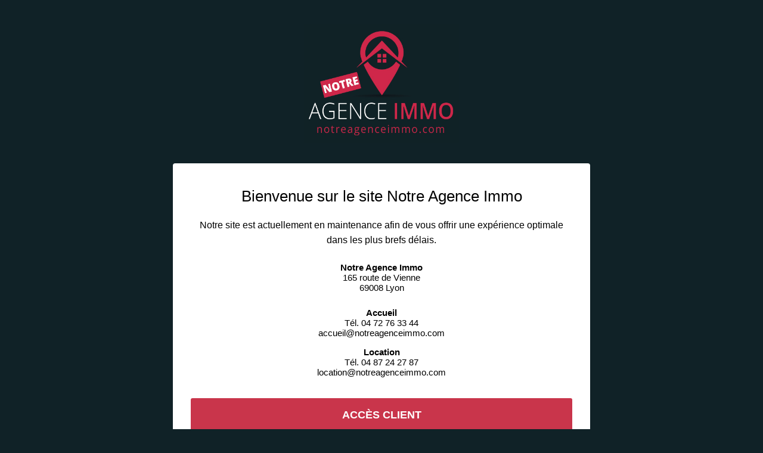

--- FILE ---
content_type: text/html; charset=UTF-8
request_url: https://www.notreagenceimmo.com/
body_size: 1292
content:
<!DOCTYPE html>
<html lang="fr">
<head>
    <meta charset="UTF-8">
    <meta name="viewport" content="width=device-width, initial-scale=1.0">
    <title>Notre Agence Immo – Maintenance</title>

    <style>
        * {
            box-sizing: border-box;
            margin: 0;
            padding: 0;
            font-family: "Helvetica Neue", Arial, sans-serif;
        }

        body {
            background-color: #102227;
            color: #000;
            min-height: 100vh;
            display: flex;
            flex-direction: column;
            align-items: center;
        }

        /* Logo */
        .header {
            width: 100%;
            padding: 40px 20px 30px;
            text-align: center;
        }

        .header img {
            max-width: 260px;
            width: 100%;
            height: auto;
        }

        /* Bloc blanc */
        .content {
            background-color: #fff;
            width: 90%;
            max-width: 700px;
            padding: 40px 30px;
            border-radius: 4px;
            text-align: center;
            margin-bottom: 40px;
        }

        .content h1 {
            font-size: 26px;
            margin-bottom: 20px;
            font-weight: 500;
        }

        .content p {
            font-size: 16px;
            line-height: 1.6;
            margin-bottom: 25px;
        }

        .address {
            margin-bottom: 25px;
            font-size: 15px;
        }

        .contacts {
            font-size: 15px;
            margin-bottom: 35px;
        }

        .contacts strong {
            display: block;
            margin-top: 15px;
        }

        a {
            color: #000;
            text-decoration: none;
        }

        a:hover {
            text-decoration: underline;
        }

        /* Boutons */
        .btn-main {
            display: block;
            background-color: #c9354b;
            color: #fff;
            padding: 18px;
            border-radius: 3px;
            font-size: 18px;
            font-weight: 600;
            text-transform: uppercase;
            margin-bottom: 15px;
            transition: background 0.3s ease;
        }

        .btn-main:hover {
            background-color: #a92c3f;
            text-decoration: none;
        }

        .btn-secondary {
            display: inline-block;
            font-size: 14px;
            color: #c9354b;
            border: 1px solid #c9354b;
            padding: 10px 18px;
            border-radius: 3px;
            transition: all 0.3s ease;
        }

        .btn-secondary:hover {
            background-color: #c9354b;
            color: #fff;
            text-decoration: none;
        }

        /* Responsive */
        @media (max-width: 600px) {
            .content {
                padding: 30px 20px;
            }

            .content h1 {
                font-size: 22px;
            }
        }
    </style>
</head>

<body>

    <div class="header">
        <img src="Logo-NotreAgenceImmo-fondnoir-RVB-01.jpg" alt="Notre Agence Immo">
    </div>

    <div class="content">
        <h1>Bienvenue sur le site Notre Agence Immo</h1>

        <p>
            Notre site est actuellement en maintenance afin de vous offrir
            une expérience optimale dans les plus brefs délais.
        </p>

        <div class="address">
            <strong>Notre Agence Immo</strong><br>
            165 route de Vienne<br>
            69008 Lyon
        </div>

        <div class="contacts">
            <strong>Accueil</strong>
            Tél. <a href="tel:0472763344">04 72 76 33 44</a><br>
            <a href="mailto:accueil@notreagenceimmo.com">accueil@notreagenceimmo.com</a>

            <strong>Location</strong>
            Tél. <a href="tel:0487242787">04 87 24 27 87</a><br>
            <a href="mailto:location@notreagenceimmo.com">location@notreagenceimmo.com</a>
        </div>

        <a href="https://www.orchestrav2.egiweb.net/" class="btn-main" target="_blank">
            Accès client
        </a>

        <a href="https://app.zelok.fr/auth/signup/locataire/step2" class="btn-secondary" target="_blank">
            Dépôt dossier locataire en ligne
        </a>
    </div>

</body>
</html>
